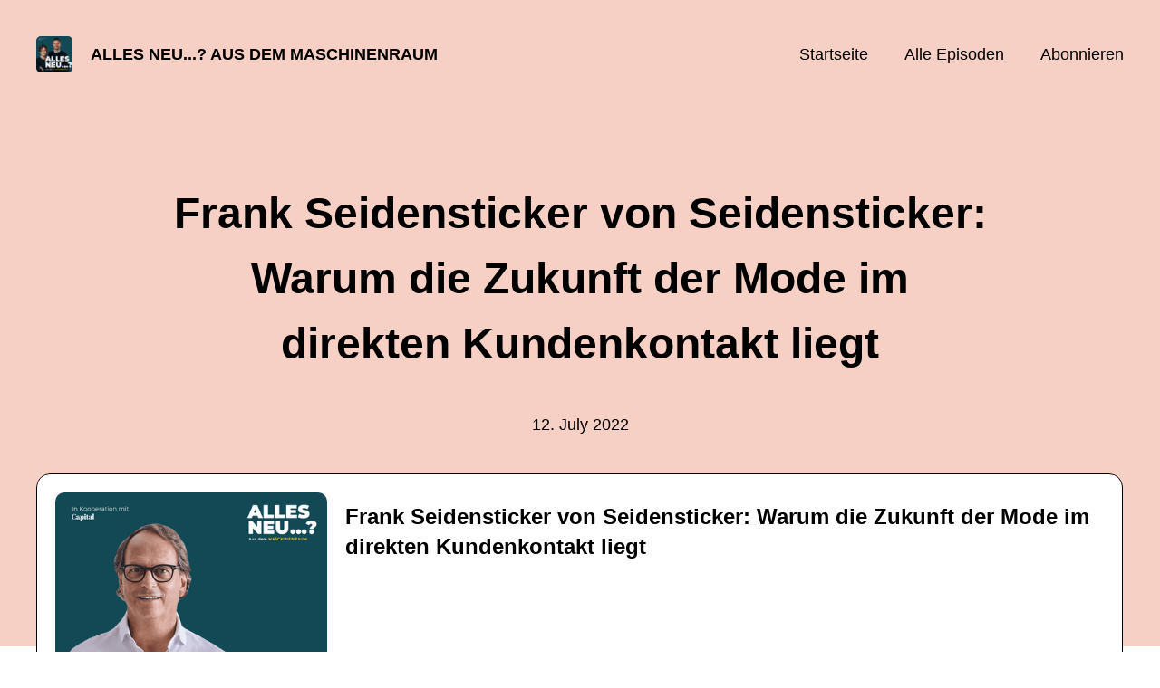

--- FILE ---
content_type: text/html; charset=utf-8
request_url: https://maschinenraum.podigee.io/20-frank-seidensticker
body_size: 5603
content:
<!DOCTYPE html>
<html lang="de">
  <head>
    <meta charset="utf-8">
    <meta http-equiv="X-UA-Compatible" content="IE=edge,chrome=1">

    <title>
      Frank Seidensticker von Seidensticker: Warum die Zukunft der Mode im direkten Kundenkontakt liegt - Alles neu...? Aus dem Maschinenraum - Podcast
    </title>

    <meta name="viewport" content="width=device-width, initial-scale=1">

    <meta content="podigee.com" name="generator" />
<meta content="Frank Seidensticker, geschäftsführender Gesellschafter von Seidensticker, spricht über die ewige Arbeit am Business-Look, die Frage, was eigentlich ein bügelfreies Hemd ist und die Entscheidung, sich mit allen seinen Mitarbeitenden zu duzen." name="description" />
<meta content="Capital I Maschinenraum" name="author" />
<meta name="keywords" />

    <meta property="og:title" content="Frank Seidensticker von Seidensticker: Warum die Zukunft der Mode im direkten Kundenkontakt liegt" />
<meta property="og:description" content="Frank Seidensticker, geschäftsführender Gesellschafter von Seidensticker, spricht über die ewige Arbeit am Business-Look, die Frage, was eigentlich ein bügelfreies Hemd ist und die Entscheidung, sich mit allen seinen Mitarbeitenden zu duzen." />
<meta property="og:type" content="website" />
<meta property="og:url" content="https://maschinenraum.podigee.io/20-frank-seidensticker" />
<meta property="og:image" content="https://images.podigee-cdn.net/0x,sJq661vJBx_e1S556R0--vV5n6wYR36q_AeRO4Aqc4Co=/https://main.podigee-cdn.net/uploads/u30100/67610197-dddb-4c38-9f9e-da8903d54080.png" />
<meta property="og:site_name" content="Alles neu...? Aus dem Maschinenraum" />
<meta name="twitter:card" content="summary_large_image" />
<meta name="twitter:url" content="https://maschinenraum.podigee.io/20-frank-seidensticker" />
<meta name="twitter:title" content="Frank Seidensticker von Seidensticker: Warum die Zukunft der Mode im direkten Kundenkontakt liegt" />
<meta name="twitter:description" content="Frank Seidensticker, geschäftsführender Gesellschafter von Seidensticker, spricht über die ewige Arbeit am Business-Look, die Frage, was eigentlich ein bügelfreies Hemd ist und die Entscheidung, sich mit allen seinen Mitarbeitenden zu duzen." />
<meta name="twitter:image" content="https://images.podigee-cdn.net/0x,sJq661vJBx_e1S556R0--vV5n6wYR36q_AeRO4Aqc4Co=/https://main.podigee-cdn.net/uploads/u30100/67610197-dddb-4c38-9f9e-da8903d54080.png" />
<meta name="twitter:player" content="https://maschinenraum.podigee.io/20-frank-seidensticker/embed?context=social" />
<meta name="twitter:player:stream" content="https://audio.podigee-cdn.net/815998-m-9b6c3ea270cdda87bb6fded6f40880bd.m4a?source=social" />
<meta name="twitter:player:stream:content_type" content="audio/aac" />
<meta itemprop="name" content="Frank Seidensticker von Seidensticker: Warum die Zukunft der Mode im direkten Kundenkontakt liegt" />
<meta itemprop="description" content="Frank Seidensticker, geschäftsführender Gesellschafter von Seidensticker, spricht über die ewige Arbeit am Business-Look, die Frage, was eigentlich ein bügelfreies Hemd ist und die Entscheidung, sich mit allen seinen Mitarbeitenden zu duzen." />
<meta itemprop="image" content="https://images.podigee-cdn.net/0x,sJq661vJBx_e1S556R0--vV5n6wYR36q_AeRO4Aqc4Co=/https://main.podigee-cdn.net/uploads/u30100/67610197-dddb-4c38-9f9e-da8903d54080.png" />

      <meta name="apple-itunes-app" content="app-id=1574323531">

    <link rel="canonical" href="https://maschinenraum.podigee.io/20-frank-seidensticker">
    <link rel="icon" href="/assets/favicons/favicon-96x96-e595067f367308346f53dde5921f8c405a8768e68e5594a49009ca9e6d6666fe.png" type="image/png">

    <link rel="stylesheet" href="/assets/fontawesome-49b2499398529056d550aba5dd2a0e0565f65ff3d8f9005d4891f6de96024560.css" media="all" />
    
    <link rel="stylesheet" href="/assets/blog-7233c08c7e31d828b4368f0c1b41ab74e3b3a711221bd9a75ddb45177323836a.css" media="all" />
      <link rel="stylesheet" media="all" href="/stylesheets/application.css"></link>

    <meta name="csrf-param" content="authenticity_token" />
<meta name="csrf-token" content="c2NS1JcAQNJhEsvYdIL6KXTP8PIVM31H9t4iSHp65ppoWdxBgBzTQVqRJ2bQUCQF-r6x5ZaKgDPWKzC9CpjSyA" />
    <script src="/assets/custom/application-217344c0fb04361f546c6e6e17d19e5928b553492351fe8bfcf795629596a7bf.js"></script>
      <script src="/assets/custom/calculation-fa9f88c7088a44ff115989b382b5fe135baeee84568af256c09249f14133a070.js" color="#db4615"></script>
      <script src="/assets/custom/follow-hub-97b12e83ec0b2478be2191cc8b7cfbd66233877899ef419dccea124b1df73574.js" feedUrl="https://maschinenraum.podigee.io/feed/mp3" followUsData="{&quot;itunes&quot;:&quot;https://podcasts.apple.com/podcast/id1574323531&quot;,&quot;spotify&quot;:&quot;https://open.spotify.com/show/3YQsxQPvxMRsEPOAqZuIzh&quot;,&quot;deezer&quot;:null,&quot;podimo&quot;:null,&quot;steady&quot;:null,&quot;tune_in_radio&quot;:null,&quot;iheart&quot;:null,&quot;pandora&quot;:null,&quot;overcast&quot;:null,&quot;podcast_addict&quot;:null,&quot;pocket_casts&quot;:null,&quot;listen_notes&quot;:null,&quot;amazon&quot;:null}" translations="{&quot;copy_url&quot;:&quot;URL kopieren&quot;,&quot;description&quot;:&quot;Erhalte automatisch neue Episoden auf dein Endgerät.&quot;,&quot;for_all&quot;:&quot;Windows, Android, MacOS, iOS&quot;,&quot;for_mac&quot;:&quot;MacOS, iOS für iPhone, iPad&quot;,&quot;more&quot;:&quot;Mehr Apps&quot;,&quot;recommended&quot;:&quot;Empfohlene Apps&quot;,&quot;tab_ios&quot;:&quot;iPhone oder iPad&quot;,&quot;tab_android&quot;:&quot;Android&quot;,&quot;tab_desktop&quot;:&quot;Desktop&quot;,&quot;title&quot;:&quot;Folge uns und verpasse keine Episode&quot;}" icons="{&quot;applepodcasts&quot;:&quot;/assets/follow_hub_icons/applepodcasts-1c3ad9c94d49291c2065c3bd38e49f1c40c41962871e7836fb7efeac3be3eee3.svg&quot;,&quot;castbox&quot;:&quot;/assets/follow_hub_icons/castbox-baf793cae2e63b4784d6e85d9eb7daec49a69ab7ac6705e2a25886cb8abe664d.svg&quot;,&quot;deezer&quot;:&quot;/assets/follow_hub_icons/deezer-eb456e3f64a35aaee6a58e3d1d125b1c0a8e95618f6e9f116e294f2bdfe70b0c.svg&quot;,&quot;iheart&quot;:&quot;/assets/follow_hub_icons/iheart-97872de27e884f5d7d57bf1db69a27858ac19d92363400c2b6a55284d6b3e202.svg&quot;,&quot;listennotes&quot;:&quot;/assets/follow_hub_icons/listennotes-4d5374d26e009f09bf89a9c034d59f30e32dc9f7413f76f6b88da78c71e2e47c.svg&quot;,&quot;overcast&quot;:&quot;/assets/follow_hub_icons/overcast-cf3e0f8743dcdf7bdf1b5028131883eac388de9913d7f2e837f2f183173ca29f.svg&quot;,&quot;pandora&quot;:&quot;/assets/follow_hub_icons/pandora-0599ebedb497df8bf738fa3b079725e8fe03cd5bd2f9eaf5bca1ef3aebc49e33.svg&quot;,&quot;pocketcasts&quot;:&quot;/assets/follow_hub_icons/pocketcasts-e7a62f208e565293677b6a8816c6e499c2143d2d36ba9a8c20d5b54034cae3e4.svg&quot;,&quot;podcastaddict&quot;:&quot;/assets/follow_hub_icons/podcastaddict-79ec32a78a1eacacd45453a4e0f6815de6b529119cdb80636da2605df8586fad.svg&quot;,&quot;podimo&quot;:&quot;/assets/follow_hub_icons/podimo-df9d03c2cc8c237c1df076bf4cbd722b5a0c33df02c6a849d387c067e01f4802.svg&quot;,&quot;rss&quot;:&quot;/assets/follow_hub_icons/rss-19e71a571792990ccb5820046a926bfccaaa3cc7b3ac8d03525c4cded15691f6.svg&quot;,&quot;spotify&quot;:&quot;/assets/follow_hub_icons/spotify-468c9f7a196af5151a0a55df9a48b861827c9aa2fc7514e120e68fea51df7b60.svg&quot;,&quot;steady&quot;:&quot;/assets/follow_hub_icons/steady-1a0be2864067e014a69cb1e559a5985268be9c8b34d25fbb792a7238ca9a7a37.svg&quot;,&quot;tuneinradio&quot;:&quot;/assets/follow_hub_icons/tuneinradio-ad18d536b9d5f0086c32e4db729af0c7e1db113b6649a5097114596ea96e7df3.svg&quot;}"></script>

    <script src="https://player.podigee-cdn.net/podcast-player/javascripts/podigee-podcast-player-direct.js" class="podigee-podcast-player-direct"></script>

    <link rel="alternate" type="application/rss+xml" title="Frank Seidensticker von Seidensticker: Warum die Zukunft der Mode im direkten Kundenkontakt liegt - Alles neu...? Aus dem Maschinenraum - Podcast" href="https://maschinenraum.podigee.io/feed/mp3"></link>


    
  </head>

  <body id="blog" class="">

    

<header id="main-header">
  <div class="navbar-container">
    <nav class="navbar">
      <a class="navbar__left" href="/">
        
        <img alt="Alles neu...? Aus dem Maschinenraum" src="https://images.podigee-cdn.net/1400x,sVliFIRFV4ecG-0f1t1gX1m1oVDmXtKWo_hCYZQ6rwv8=/https://main.podigee-cdn.net/uploads/u30100/27a5e9a0-58fc-4134-8ddf-e826f096a1ba.png" class="podcast-cover" />
        
        
        <div class="podcast-title">Alles neu...? Aus dem Maschinenraum</div>
      </a>
      <div class="navbar__right">
        <input type="checkbox" id="menu-btn" />
        <label id="mobile-menu-toggle" class="mobile-menu-toggle" aria-label="Menu" for="menu-btn">
          <span></span><span></span><span></span>
        </label>
        <div id="nav-links" class="nav-links-container">
          <ul class="nav-links">
            <li id="home-link">
              <a href="/">Startseite</a>
            </li>
            <li id="episodes-link">
              <a href="/episodes">Alle Episoden</a>
            </li>
            <li id="subscribe-link">
              <a href="#subscribe">Abonnieren</a>
            </li>
            
            <div class="mobile-actions">
              <div class="headline">Lust auf einen eigenen Podcast?</div>
              <a href="https://www.podigee.com/de/podcast-mit-podigee-starten?utm_source=podigee&utm_medium=referral&utm_campaign=w-de-de-podcastblog&utm_term=Alles+neu...%3F+Aus+dem+Maschinenraum" rel="nofollow" class="button">Jetzt kostenlos ausprobieren</a>
            </div>
            
          </ul>
        </div>
      </div>
    </nav>
  </div>
</header>

<main><article class="episode">
  <header>
    <div class="container container-900 text-center">
      <h1>Frank Seidensticker von Seidensticker: Warum die Zukunft der Mode im direkten Kundenkontakt liegt</h1>
      <time> <span class="js-podigee-timestamp podigee-timestamp" data-timestamp="1657663260" data-format="%d. %B %Y"></span><noscript><span>2022-07-12 22:01:00 UTC</span></noscript> </time>
    </div>
  </header>
  <section class="episode-media-player">
    <div class="container"><script class='podigee-podcast-player' data-configuration='https://maschinenraum.podigee.io/20-frank-seidensticker/embed?context=website' src='https://player.podigee-cdn.net/podcast-player/javascripts/podigee-podcast-player.js'></script>
</div>
  </section>

  <section class="episode-shownotes-transcript">
    
    <div class="container container-900">
      <div class="episode-show-notes">
        <h2>Shownotes</h2>
        
        <p>Seidensticker ist eine der bekanntesten Hemdenmarken Deutschlands – aber zu seinen Nutzer:innen hatte das Unternehmen dahinter lange nur wenig Kontakt. Die Seidensticker GmbH verkaufte an Händler oder fertigte für andere, aber über die Träger:innen seiner Mode wusste es wenig. Das soll sich nun ändern. „Der Fokus liegt bei uns auf dem Endkonsumenten“, sagt Frank Seidensticker, Gründer-Enkel und einer der geschäftsführenden Gesellschafter im Podcast „Alles neu…? Aus dem Maschinenraum“. „Es gibt einen Switch von klassischen B2B hin zum Endkunden.“ Helfen soll dabei die Digitalisierung. Das Unternehmen entwickelt einen digitalen Showroom, es hat seinen Online-Shop überholt, und es setzt alles daran, neue Entwicklungen in der Mode möglichst frühzeitig in seine Kollektionen zu überführen. Dabei wurde auch Lehrgeld bezahlt. „Der Schritt zum Endkonsumenten war anspruchsvoll – weil das auch für die gesamte Belegschaft einen Transformationsprozess bedeutet“, sagt Frank Seidensticker. Ein Problem: Es kommt vor, dass der Hersteller etwas als erfolgversprechend einschätzt, was sich aufgrund der Nutzerdaten dann als Flop herausstellt. Da gehört dann die Fähigkeit dazu, sich selbst rechtzeitig zu korrigieren. Über die ewige Arbeit am Business-Look, die Frage, was eigentlich ein bügelfreies Hemd ist und die Entscheidung, sich mit allen seinen Mitarbeitenden zu duzen spricht Frank Seidensticker im Podcast – mit Tobias Rappers, Geschäftsführer des Maschinenraums und Capital-Redakteur Nils Kreimeier.</p>
<p>+++ Mehr Informationen zu Frank Seidensticker auf <a href="https://www.linkedin.com/in/frank-seidensticker-5444b3215/">LinkedIn</a> und zu Seidentsicker auf der <a href="https://www.seidensticker.com/de/de/startpage/neutral">Website</a> +++</p>
<p>+++ Fragen oder Anregungen zum Podcast? Dann schreibe eine Mail an <a href="&#x6d;a&#x69;&#108;t&#x6f;:&#x61;&#108;&#x6c;&#101;&#x73;&#110;&#x65;&#117;&#64;&#x6d;&#x61;&#115;&#x63;&#x68;i&#x6e;e&#x6e;r&#x61;&#117;&#109;&#46;io">&#x61;&#x6c;&#x6c;&#x65;&#115;&#x6e;&#101;&#x75;&#x40;&#109;&#97;&#x73;&#x63;&#104;&#x69;&#110;&#101;&#110;&#114;&#97;&#x75;m&#46;&#x69;&#x6f;</a> +++
+++ Mehr zum Maschinenraum auf unserer <a href="https://www.maschinenraum.io/">Website</a> und auf <a href="https://www.linkedin.com/company/maschinenraum/">LinkedIn</a> +++ Moderation: Tobias Rappers, Nils Kreimeier | Redaktion: Bianka Wittmann, Mareike Suchier +++</p>
         
      </div>
    </div>
     
  </section>

   <section class="episode-comments">
  <div class="container container-900">
    

    <div class='new-comment'>
<a name='comments'></a>
<h4>
Neuer Kommentar
</h4>
<form action="/blog/comments" accept-charset="UTF-8" method="post"><input value="815998" autocomplete="off" type="hidden" name="comment[episode_id]" id="comment_episode_id" />
<input value="false" autocomplete="off" type="hidden" name="comment[network]" id="comment_network" />
<div class='field'>
<label class="honig" for="comment_nickname">Name</label>
<input class="honig" autocomplete="off" placeholder="Name oder Pseudonym" type="text" name="comment[nickname]" id="comment_nickname" />
</div>
<div class='field'>
<label class="honig" for="comment_content">Kommentar</label>
<textarea class="honig" pattern=".{10,}" rows="8" autocomplete="off" placeholder="Kommentar" name="comment[content]" id="comment_content">
</textarea>
</div>
<div class='field'>
<label for="comment_nicknamec0dcf378d0df2a79a4da">Name oder Pseudonym
</label><input required="required" autocomplete="off" placeholder="Joe Hörer" type="text" name="comment[nicknamec0dcf378d0df2a79a4da]" id="comment_nicknamec0dcf378d0df2a79a4da" />
<div class='hint'>
<small>
Dein Name oder Pseudonym (wird öffentlich angezeigt)
</small>
</div>
</div>
<div class='field'>
<label for="comment_content2944a81ad5f68d10115e">Kommentar
</label><textarea required="required" autocomplete="off" pattern=".{10,}" rows="8" placeholder="Tolle Episode!" name="comment[content2944a81ad5f68d10115e]" id="comment_content2944a81ad5f68d10115e">
</textarea>
<div class='hint'>
<small>
Mindestens 10 Zeichen
</small>
</div>
</div>
<div class='field'>
<div>
<small>
Durch das Abschicken des Formulars stimmst du zu, dass der Wert unter "Name oder Pseudonym" gespeichert wird und öffentlich angezeigt werden kann. Wir speichern keine IP-Adressen oder andere personenbezogene Daten. Die Nutzung deines echten Namens ist freiwillig.
</small>
</div>
<button class='button'>
Abschicken
</button>
</div>
</form></div>

  </div>
</section> 
</article>

<section class="subscribe" id="subscribe"></section></main>

<footer>
  
  <div class="container">
    
    <h2 class="footer__text">Lust auf einen eigenen Podcast?</h2>
    <a href="https://www.podigee.com/de/podcast-mit-podigee-starten?utm_source=podigee&utm_medium=referral&utm_campaign=w-de-de-podcastblog&utm_term=Alles+neu...%3F+Aus+dem+Maschinenraum" rel="nofollow" class="button footer__button">Jetzt kostenlos ausprobieren</a>
    

    <ul class="unstyled d-flex footer__nav">
       
    </ul>

    
    <div class="footer__logo">
      <a href="https://www.podigee.com/de/podcast-mit-podigee-starten?utm_source=podigee&utm_medium=referral&utm_campaign=w-de-de-podcastblog&utm_term=Alles+neu...%3F+Aus+dem+Maschinenraum" rel="nofollow">
        <img alt="Podigee logo" src="https://main.podigee-cdn.net/website-assets/footer-podigee-logo-text-horizontal.svg" />
      </a>
    </div>
    
    
    <div class="footer__copyright">&copy; © Capital & Maschinenraum</div>
    
  </div>
  
</footer>

<!-- inject:js -->
<script>"use strict";(function(){var __webpack_modules__={"./files/javascripts/index.js":
/*!************************************!*\
      !*** ./files/javascripts/index.js ***!
      \************************************/
function filesJavascriptsIndexJs(){eval('(function () {\n  window.addEventListener("load", function () {\n    var homeLink = document.getElementById("home-link");\n    var episodesLink = document.getElementById("episodes-link");\n    var mobileMenuToggle = document.getElementById("mobile-menu-toggle");\n    var followUsLink = document.getElementById("subscribe-link");\n    var menuBtn = document.getElementById("menu-btn");\n    var announcement = document.getElementById("announcement");\n\n    if (window.location.pathname === "/") {\n      homeLink.classList.add("active");\n    } else if (window.location.pathname === "/episodes") {\n      episodesLink.classList.add("active");\n    }\n\n    if (announcement) {\n      menuBtn.addEventListener("change", function (e) {\n        if (e.target.checked) {\n          announcement.style.display = "none";\n        } else {\n          announcement.style.display = "block";\n        }\n      });\n    }\n\n    mobileMenuToggle.addEventListener("click", function () {\n      document.documentElement.style.overflow = !!!document.documentElement\n        .style.overflow\n        ? "hidden"\n        : null;\n    });\n\n    if (followUsLink) {\n      followUsLink.addEventListener("click", function () {\n        menuBtn.checked = false;\n        document.documentElement.style.overflow = null;\n      });\n    }\n\n    var url = new URL(window.location.href);\n    var auth = url.searchParams.get("auth");\n\n    if(auth) {\n      var now = new Date();\n      var time = now.getTime();\n      now.setTime(time + 86400000); // + 24 hours\n      document.cookie = `auth=${auth}; expires=${now.toUTCString()};`;\n    }\n  });\n})();\n\n\n//# sourceURL=webpack://podigee-theme-sdk/./files/javascripts/index.js?')}},__webpack_exports__={};__webpack_modules__["./files/javascripts/index.js"]()})();</script>
<!-- endinject -->

  </body>
</html>
